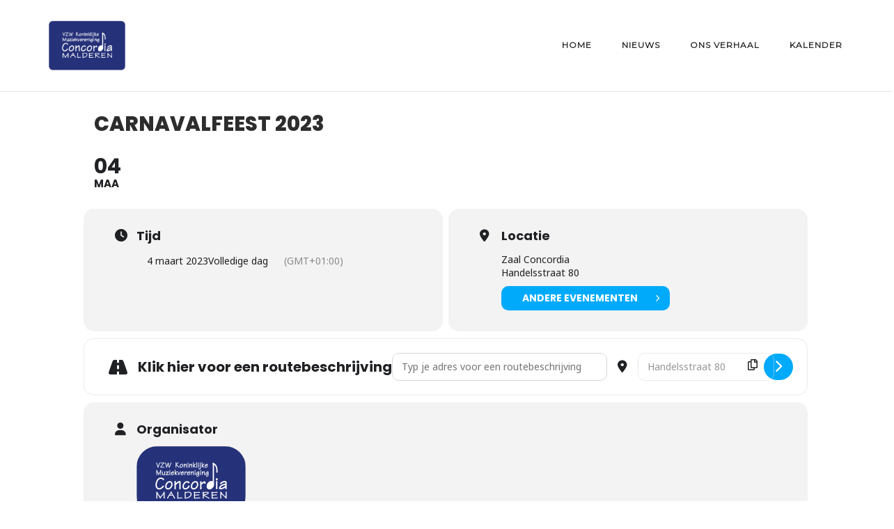

--- FILE ---
content_type: text/css
request_url: https://www.concordiamalderen.be/wp-content/uploads/siteorigin-widgets/sow-social-media-buttons-atom-c71762065a4a.css?ver=6.9
body_size: 671
content:
.so-widget-sow-social-media-buttons-atom-c71762065a4a .social-media-button-container {
  zoom: 1;
  text-align: left;
  /*
	&:after {
		content:"";
		display:inline-block;
		width:100%;
	}
	*/
}
.so-widget-sow-social-media-buttons-atom-c71762065a4a .social-media-button-container:before {
  content: '';
  display: block;
}
.so-widget-sow-social-media-buttons-atom-c71762065a4a .social-media-button-container:after {
  content: '';
  display: table;
  clear: both;
}
@media (max-width: 780px) {
  .so-widget-sow-social-media-buttons-atom-c71762065a4a .social-media-button-container {
    text-align: left;
  }
}
.so-widget-sow-social-media-buttons-atom-c71762065a4a .sow-social-media-button-envelope-0 {
  border: 1px solid;
  -webkit-box-shadow: inset 0 1px 0 rgba(255,255,255,0.2), 0 1px 2px rgba(0,0,0,0.065);
  -moz-box-shadow: inset 0 1px 0 rgba(255,255,255,0.2), 0 1px 2px rgba(0,0,0,0.065);
  box-shadow: inset 0 1px 0 rgba(255,255,255,0.2), 0 1px 2px rgba(0,0,0,0.065);
  text-shadow: 0 1px 0 rgba(0, 0, 0, 0.05);
  border-color: #1670b6 #156aad #13629f #156aad;
  background: #2993e5;
  background: -webkit-gradient(linear, left bottom, left top, color-stop(0, #1878c3), color-stop(1, #2993e5));
  background: -ms-linear-gradient(bottom, #1878c3, #2993e5);
  background: -moz-linear-gradient(center bottom, #1878c3 0%, #2993e5 100%);
  background: -o-linear-gradient(#2993e5, #1878c3);
  filter: progid:DXImageTransform.Microsoft.gradient(startColorstr='#2993e5', endColorstr='#1878c3', GradientType=0);
  color: #ffffff !important;
}
.so-widget-sow-social-media-buttons-atom-c71762065a4a .sow-social-media-button-envelope-0.ow-button-hover:focus,
.so-widget-sow-social-media-buttons-atom-c71762065a4a .sow-social-media-button-envelope-0.ow-button-hover:hover {
  background: #3298e6;
  background: -webkit-gradient(linear, left bottom, left top, color-stop(0, #197ecc), color-stop(1, #3298e6));
  background: -ms-linear-gradient(bottom, #197ecc, #3298e6);
  background: -moz-linear-gradient(center bottom, #197ecc 0%, #3298e6 100%);
  background: -o-linear-gradient(#3298e6, #197ecc);
  filter: progid:DXImageTransform.Microsoft.gradient(startColorstr='#3298e6', endColorstr='#197ecc', GradientType=0);
  border-top: 1px solid #1776bf;
  border-right: 1px solid #1670b6;
  border-bottom: 1px solid #1468a8;
  border-left: 1px solid #1670b6;
}
.so-widget-sow-social-media-buttons-atom-c71762065a4a .sow-social-media-button-envelope-0.ow-button-hover:focus,
.so-widget-sow-social-media-buttons-atom-c71762065a4a .sow-social-media-button-envelope-0.ow-button-hover:hover {
  color: #ffffff !important;
}
.so-widget-sow-social-media-buttons-atom-c71762065a4a .sow-social-media-button {
  display: inline-block;
  font-size: 1em;
  line-height: 1em;
  margin: 0.1em 0.1em 0.1em 0;
  padding: 1em 0;
  width: 3em;
  text-align: center;
  vertical-align: middle;
  -webkit-border-radius: 0.25em;
  -moz-border-radius: 0.25em;
  border-radius: 0.25em;
}
.so-widget-sow-social-media-buttons-atom-c71762065a4a .sow-social-media-button .sow-icon-fontawesome {
  display: inline-block;
  height: 1em;
}
.so-widget-sow-social-media-buttons-atom-c71762065a4a a .sow-icon-image {
  width: 1em;
  height: 1em;
  background-size: cover;
  display: inline-block;
}

--- FILE ---
content_type: text/css
request_url: https://www.concordiamalderen.be/wp-content/uploads/so-css/so-css-siteorigin-corp.css?ver=1763932152
body_size: 333
content:
.masthead-sentinel {
  margin-bottom: 1px;
  width: 80%;
  height: 80%;
}

.rpwwt-widget ul li img {
  width: 250px;
  height: 250px;
}

.entry-title {
  margin: 0 10 5px;
}

.site-header .site-branding img {
  top: 70%;
  width: 70%;
}

div.wpforms-container-full .wpforms-form * {
  font-size: 20px;
}

div.wpforms-container-full .wpforms-form .wpforms-field-label {
  font-size: 16px;
}

div.wpforms-container-full .wpforms-form .wpforms-field-description {
  font-size: 13px;
}

div.wpforms-container-full .wpforms-form .wpforms-title {
  font-size: 26px;
}
#wpforms-panel-fields .wpforms-field-pagebreak .wpforms-pagebreak-button {
    background: #999999;
    border: none;
    border-radius: 4px;
    color: #ffffff;
    cursor: pointer;
    display: inline-block;
    font-size: 17px;
    font-weight: 600;
    line-height: 21px;
    margin: 0 10px;
    min-width: 85px;
    padding: 10px 15px;
}
.ajde_evcal_calendar {
    text-indent: 15px;
}
.evcal_cblock .evo_start em.month, .evcal_cblock .evo_end em.month, .evcal_cblock .evo_start em.day {
    font-size: 15px;
    font-weight: bold;
}
.entry-title {
    color: #2d2d2d;
    font-size: 1.6em;
    font-weight: 600;
    line-height: normal;
		margin: 20px 0px 0px 34px;
}

--- FILE ---
content_type: text/css
request_url: https://www.concordiamalderen.be/wp-content/uploads/siteorigin-widgets/sow-social-media-buttons-atom-7270ec2ea016.css?ver=6.9
body_size: 671
content:
.so-widget-sow-social-media-buttons-atom-7270ec2ea016 .social-media-button-container {
  zoom: 1;
  text-align: left;
  /*
	&:after {
		content:"";
		display:inline-block;
		width:100%;
	}
	*/
}
.so-widget-sow-social-media-buttons-atom-7270ec2ea016 .social-media-button-container:before {
  content: '';
  display: block;
}
.so-widget-sow-social-media-buttons-atom-7270ec2ea016 .social-media-button-container:after {
  content: '';
  display: table;
  clear: both;
}
@media (max-width: 780px) {
  .so-widget-sow-social-media-buttons-atom-7270ec2ea016 .social-media-button-container {
    text-align: left;
  }
}
.so-widget-sow-social-media-buttons-atom-7270ec2ea016 .sow-social-media-button-envelope-0 {
  border: 1px solid;
  -webkit-box-shadow: inset 0 1px 0 rgba(255,255,255,0.2), 0 1px 2px rgba(0,0,0,0.065);
  -moz-box-shadow: inset 0 1px 0 rgba(255,255,255,0.2), 0 1px 2px rgba(0,0,0,0.065);
  box-shadow: inset 0 1px 0 rgba(255,255,255,0.2), 0 1px 2px rgba(0,0,0,0.065);
  text-shadow: 0 1px 0 rgba(0, 0, 0, 0.05);
  border-color: #1670b6 #156aad #13629f #156aad;
  background: #2993e5;
  background: -webkit-gradient(linear, left bottom, left top, color-stop(0, #1878c3), color-stop(1, #2993e5));
  background: -ms-linear-gradient(bottom, #1878c3, #2993e5);
  background: -moz-linear-gradient(center bottom, #1878c3 0%, #2993e5 100%);
  background: -o-linear-gradient(#2993e5, #1878c3);
  filter: progid:DXImageTransform.Microsoft.gradient(startColorstr='#2993e5', endColorstr='#1878c3', GradientType=0);
  color: #ffffff !important;
}
.so-widget-sow-social-media-buttons-atom-7270ec2ea016 .sow-social-media-button-envelope-0.ow-button-hover:focus,
.so-widget-sow-social-media-buttons-atom-7270ec2ea016 .sow-social-media-button-envelope-0.ow-button-hover:hover {
  background: #3298e6;
  background: -webkit-gradient(linear, left bottom, left top, color-stop(0, #197ecc), color-stop(1, #3298e6));
  background: -ms-linear-gradient(bottom, #197ecc, #3298e6);
  background: -moz-linear-gradient(center bottom, #197ecc 0%, #3298e6 100%);
  background: -o-linear-gradient(#3298e6, #197ecc);
  filter: progid:DXImageTransform.Microsoft.gradient(startColorstr='#3298e6', endColorstr='#197ecc', GradientType=0);
  border-top: 1px solid #1776bf;
  border-right: 1px solid #1670b6;
  border-bottom: 1px solid #1468a8;
  border-left: 1px solid #1670b6;
}
.so-widget-sow-social-media-buttons-atom-7270ec2ea016 .sow-social-media-button-envelope-0.ow-button-hover:focus,
.so-widget-sow-social-media-buttons-atom-7270ec2ea016 .sow-social-media-button-envelope-0.ow-button-hover:hover {
  color: #ffffff !important;
}
.so-widget-sow-social-media-buttons-atom-7270ec2ea016 .sow-social-media-button {
  display: inline-block;
  font-size: 1em;
  line-height: 1em;
  margin: 0.1em 0.1em 0.1em 0;
  padding: 1em 0;
  width: 3em;
  text-align: center;
  vertical-align: middle;
  -webkit-border-radius: 0.25em;
  -moz-border-radius: 0.25em;
  border-radius: 0.25em;
}
.so-widget-sow-social-media-buttons-atom-7270ec2ea016 .sow-social-media-button .sow-icon-fontawesome {
  display: inline-block;
  height: 1em;
}
.so-widget-sow-social-media-buttons-atom-7270ec2ea016 a .sow-icon-image {
  width: 1em;
  height: 1em;
  background-size: cover;
  display: inline-block;
}